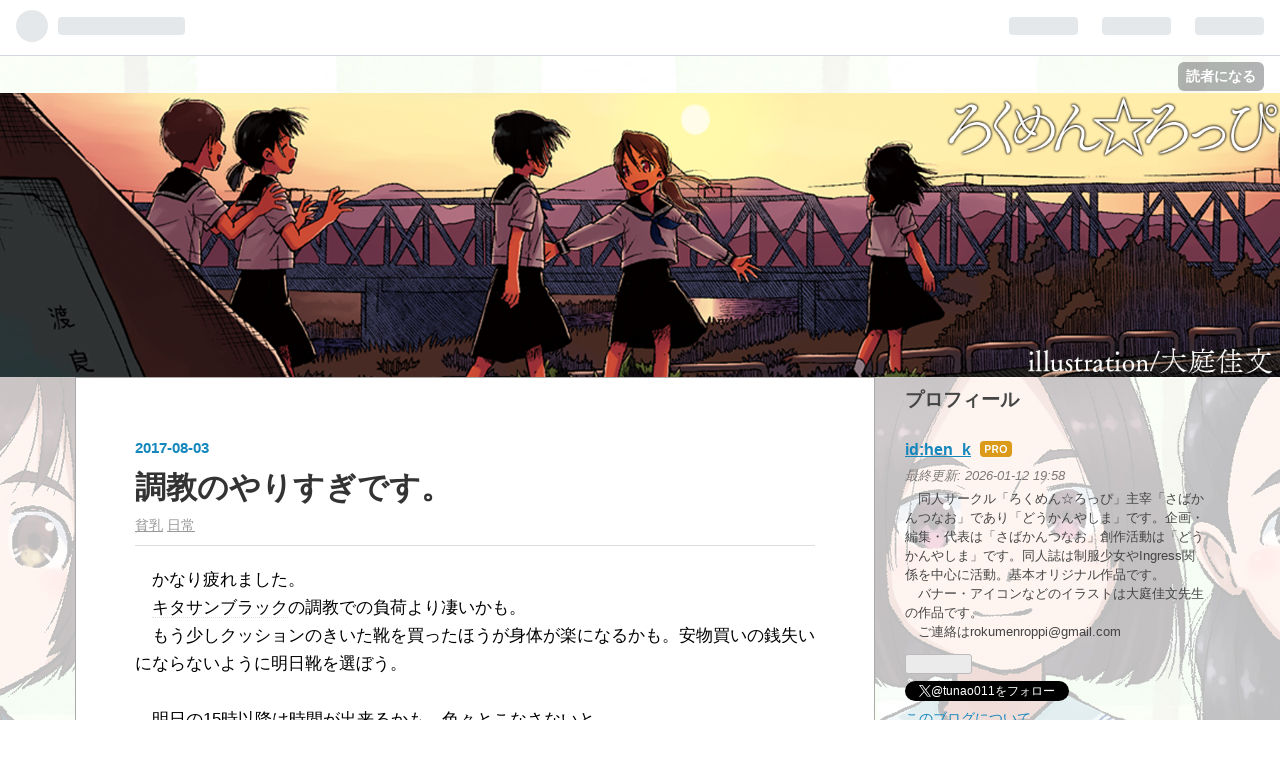

--- FILE ---
content_type: text/html; charset=utf-8
request_url: https://rokumenroppi.com/entry/2017/08/03/214549
body_size: 10419
content:
<!DOCTYPE html>
<html
  lang="ja"

data-admin-domain="//blog.hatena.ne.jp"
data-admin-origin="https://blog.hatena.ne.jp"
data-author="hen_k"
data-avail-langs="ja en"
data-blog="rokumenroppi.hateblo.jp"
data-blog-host="rokumenroppi.hateblo.jp"
data-blog-is-public="1"
data-blog-name="ろくめん☆ろっぴ"
data-blog-owner="hen_k"
data-blog-show-ads=""
data-blog-show-sleeping-ads=""
data-blog-uri="https://rokumenroppi.com/"
data-blog-uuid="10328749687253345241"
data-blogs-uri-base="https://rokumenroppi.com"
data-brand="pro"
data-data-layer="{&quot;hatenablog&quot;:{&quot;admin&quot;:{},&quot;analytics&quot;:{&quot;brand_property_id&quot;:&quot;&quot;,&quot;measurement_id&quot;:&quot;G-MYYNQ3E8FJ&quot;,&quot;non_sampling_property_id&quot;:&quot;&quot;,&quot;property_id&quot;:&quot;&quot;,&quot;separated_property_id&quot;:&quot;UA-29716941-23&quot;},&quot;blog&quot;:{&quot;blog_id&quot;:&quot;10328749687253345241&quot;,&quot;content_seems_japanese&quot;:&quot;true&quot;,&quot;disable_ads&quot;:&quot;custom_domain&quot;,&quot;enable_ads&quot;:&quot;false&quot;,&quot;enable_keyword_link&quot;:&quot;true&quot;,&quot;entry_show_footer_related_entries&quot;:&quot;true&quot;,&quot;force_pc_view&quot;:&quot;false&quot;,&quot;is_public&quot;:&quot;true&quot;,&quot;is_responsive_view&quot;:&quot;false&quot;,&quot;is_sleeping&quot;:&quot;false&quot;,&quot;lang&quot;:&quot;ja&quot;,&quot;name&quot;:&quot;\u308d\u304f\u3081\u3093\u2606\u308d\u3063\u3074&quot;,&quot;owner_name&quot;:&quot;hen_k&quot;,&quot;uri&quot;:&quot;https://rokumenroppi.com/&quot;},&quot;brand&quot;:&quot;pro&quot;,&quot;page_id&quot;:&quot;entry&quot;,&quot;permalink_entry&quot;:{&quot;author_name&quot;:&quot;hen_k&quot;,&quot;categories&quot;:&quot;\u8ca7\u4e73\t\u65e5\u5e38&quot;,&quot;character_count&quot;:396,&quot;date&quot;:&quot;2017-08-03&quot;,&quot;entry_id&quot;:&quot;8599973812285394339&quot;,&quot;first_category&quot;:&quot;\u8ca7\u4e73&quot;,&quot;hour&quot;:&quot;21&quot;,&quot;title&quot;:&quot;\u8abf\u6559\u306e\u3084\u308a\u3059\u304e\u3067\u3059\u3002&quot;,&quot;uri&quot;:&quot;https://rokumenroppi.com/entry/2017/08/03/214549&quot;},&quot;pro&quot;:&quot;pro&quot;,&quot;router_type&quot;:&quot;blogs&quot;}}"
data-device="pc"
data-dont-recommend-pro="false"
data-global-domain="https://hatena.blog"
data-globalheader-color="b"
data-globalheader-type="pc"
data-has-touch-view="1"
data-help-url="https://help.hatenablog.com"
data-page="entry"
data-parts-domain="https://hatenablog-parts.com"
data-plus-available="1"
data-pro="true"
data-router-type="blogs"
data-sentry-dsn="https://03a33e4781a24cf2885099fed222b56d@sentry.io/1195218"
data-sentry-environment="production"
data-sentry-sample-rate="0.1"
data-static-domain="https://cdn.blog.st-hatena.com"
data-version="ce040fcbad0d42a5e1cae88990dad0"




  data-initial-state="{}"

  >
  <head prefix="og: http://ogp.me/ns# fb: http://ogp.me/ns/fb# article: http://ogp.me/ns/article#">

  

  
  <meta name="viewport" content="width=device-width, initial-scale=1.0" />


  


  

  <meta name="robots" content="max-image-preview:large" />


  <meta charset="utf-8"/>
  <meta http-equiv="X-UA-Compatible" content="IE=7; IE=9; IE=10; IE=11" />
  <title>調教のやりすぎです。 - ろくめん☆ろっぴ</title>

  
  <link rel="canonical" href="https://rokumenroppi.com/entry/2017/08/03/214549"/>



  

<meta itemprop="name" content="調教のやりすぎです。 - ろくめん☆ろっぴ"/>

  <meta itemprop="image" content="https://cdn.image.st-hatena.com/image/scale/a16669757c30486cee8e30962b46a3e67407c201/backend=imagemagick;version=1;width=1300/https%3A%2F%2Fcdn.user.blog.st-hatena.com%2Fdefault_entry_og_image%2F138294%2F1568228696645327"/>


  <meta property="og:title" content="調教のやりすぎです。 - ろくめん☆ろっぴ"/>
<meta property="og:type" content="article"/>
  <meta property="og:url" content="https://rokumenroppi.com/entry/2017/08/03/214549"/>

  <meta property="og:image" content="https://cdn.image.st-hatena.com/image/scale/a16669757c30486cee8e30962b46a3e67407c201/backend=imagemagick;version=1;width=1300/https%3A%2F%2Fcdn.user.blog.st-hatena.com%2Fdefault_entry_og_image%2F138294%2F1568228696645327"/>

<meta property="og:image:alt" content="調教のやりすぎです。 - ろくめん☆ろっぴ"/>
    <meta property="og:description" content="かなり疲れました。 キタサンブラックの調教での負荷より凄いかも。 もう少しクッションのきいた靴を買ったほうが身体が楽になるかも。安物買いの銭失いにならないように明日靴を選ぼう。 明日の15時以降は時間が出来るかも。色々とこなさないと。 貧乳関係の進行は微妙ですよ！ 何とかなると思いたいです！ 貧乳シリーズ自体毎度毎度綱渡りな進行だったので慣れていますが。 でも、基本的なレイアウトが出てきてないので凄く心配です。マンガより先に入稿したいけど困っているのが実情。かと言って催促は出来ないのです。 流石に月曜日になって何もなかったら……。 でも、今まで何とかなったから大丈夫！ 家に帰ったら佐川急便の不…" />
<meta property="og:site_name" content="ろくめん☆ろっぴ"/>

  <meta property="article:published_time" content="2017-08-03T12:45:49Z" />

    <meta property="article:tag" content="貧乳" />
    <meta property="article:tag" content="日常" />
      <meta name="twitter:card"  content="summary_large_image" />
    <meta name="twitter:image" content="https://cdn.image.st-hatena.com/image/scale/a16669757c30486cee8e30962b46a3e67407c201/backend=imagemagick;version=1;width=1300/https%3A%2F%2Fcdn.user.blog.st-hatena.com%2Fdefault_entry_og_image%2F138294%2F1568228696645327" />  <meta name="twitter:title" content="調教のやりすぎです。 - ろくめん☆ろっぴ" />    <meta name="twitter:description" content="かなり疲れました。 キタサンブラックの調教での負荷より凄いかも。 もう少しクッションのきいた靴を買ったほうが身体が楽になるかも。安物買いの銭失いにならないように明日靴を選ぼう。 明日の15時以降は時間が出来るかも。色々とこなさないと。 貧乳関係の進行は微妙ですよ！ 何とかなると思いたいです！ 貧乳シリーズ自体毎度毎度綱…" />  <meta name="twitter:app:name:iphone" content="はてなブログアプリ" />
  <meta name="twitter:app:id:iphone" content="583299321" />
  <meta name="twitter:app:url:iphone" content="hatenablog:///open?uri=https%3A%2F%2Frokumenroppi.com%2Fentry%2F2017%2F08%2F03%2F214549" />  <meta name="twitter:site" content="@tunao011" />
  
    <meta name="description" content="かなり疲れました。 キタサンブラックの調教での負荷より凄いかも。 もう少しクッションのきいた靴を買ったほうが身体が楽になるかも。安物買いの銭失いにならないように明日靴を選ぼう。 明日の15時以降は時間が出来るかも。色々とこなさないと。 貧乳関係の進行は微妙ですよ！ 何とかなると思いたいです！ 貧乳シリーズ自体毎度毎度綱渡りな進行だったので慣れていますが。 でも、基本的なレイアウトが出てきてないので凄く心配です。マンガより先に入稿したいけど困っているのが実情。かと言って催促は出来ないのです。 流石に月曜日になって何もなかったら……。 でも、今まで何とかなったから大丈夫！ 家に帰ったら佐川急便の不…" />
    <meta name="keywords" content="&lt;meta name=&quot;keywords&quot; content=&quot;大庭佳文,制服,ingress,競馬&quot; &gt;" />


  
<script
  id="embed-gtm-data-layer-loader"
  data-data-layer-page-specific="{&quot;hatenablog&quot;:{&quot;blogs_permalink&quot;:{&quot;entry_afc_issued&quot;:&quot;false&quot;,&quot;has_related_entries_with_elasticsearch&quot;:&quot;true&quot;,&quot;blog_afc_issued&quot;:&quot;false&quot;,&quot;is_blog_sleeping&quot;:&quot;false&quot;,&quot;is_author_pro&quot;:&quot;true&quot;}}}"
>
(function() {
  function loadDataLayer(elem, attrName) {
    if (!elem) { return {}; }
    var json = elem.getAttribute(attrName);
    if (!json) { return {}; }
    return JSON.parse(json);
  }

  var globalVariables = loadDataLayer(
    document.documentElement,
    'data-data-layer'
  );
  var pageSpecificVariables = loadDataLayer(
    document.getElementById('embed-gtm-data-layer-loader'),
    'data-data-layer-page-specific'
  );

  var variables = [globalVariables, pageSpecificVariables];

  if (!window.dataLayer) {
    window.dataLayer = [];
  }

  for (var i = 0; i < variables.length; i++) {
    window.dataLayer.push(variables[i]);
  }
})();
</script>

<!-- Google Tag Manager -->
<script>(function(w,d,s,l,i){w[l]=w[l]||[];w[l].push({'gtm.start':
new Date().getTime(),event:'gtm.js'});var f=d.getElementsByTagName(s)[0],
j=d.createElement(s),dl=l!='dataLayer'?'&l='+l:'';j.async=true;j.src=
'https://www.googletagmanager.com/gtm.js?id='+i+dl;f.parentNode.insertBefore(j,f);
})(window,document,'script','dataLayer','GTM-P4CXTW');</script>
<!-- End Google Tag Manager -->











  <link rel="shortcut icon" href="https://rokumenroppi.com/icon/favicon">
<link rel="apple-touch-icon" href="https://rokumenroppi.com/icon/touch">
<link rel="icon" sizes="192x192" href="https://rokumenroppi.com/icon/link">

  

<link rel="alternate" type="application/atom+xml" title="Atom" href="https://rokumenroppi.com/feed"/>
<link rel="alternate" type="application/rss+xml" title="RSS2.0" href="https://rokumenroppi.com/rss"/>

  <link rel="alternate" type="application/json+oembed" href="https://hatena.blog/oembed?url=https%3A%2F%2Frokumenroppi.com%2Fentry%2F2017%2F08%2F03%2F214549&amp;format=json" title="oEmbed Profile of 調教のやりすぎです。"/>
<link rel="alternate" type="text/xml+oembed" href="https://hatena.blog/oembed?url=https%3A%2F%2Frokumenroppi.com%2Fentry%2F2017%2F08%2F03%2F214549&amp;format=xml" title="oEmbed Profile of 調教のやりすぎです。"/>
  
  <link rel="author" href="http://www.hatena.ne.jp/hen_k/">

  

  
      <link rel="preload" href="https://cdn-ak.f.st-hatena.com/images/fotolife/h/hen_k/20200118/20200118002317.jpg" as="image"/>


  
    
<link rel="stylesheet" type="text/css" href="https://cdn.blog.st-hatena.com/css/blog.css?version=ce040fcbad0d42a5e1cae88990dad0"/>

    
  <link rel="stylesheet" type="text/css" href="https://usercss.blog.st-hatena.com/blog_style/10328749687253345241/8dc0a63832def6d44d95c2856439ea69970dd208"/>
  
  

  

  
<script> </script>

  
<style>
  div#google_afc_user,
  div.google-afc-user-container,
  div.google_afc_image,
  div.google_afc_blocklink {
      display: block !important;
  }
</style>


  

  
    <script type="application/ld+json">{"@context":"http://schema.org","@type":"Article","dateModified":"2017-08-03T21:45:49+09:00","datePublished":"2017-08-03T21:45:49+09:00","description":"かなり疲れました。 キタサンブラックの調教での負荷より凄いかも。 もう少しクッションのきいた靴を買ったほうが身体が楽になるかも。安物買いの銭失いにならないように明日靴を選ぼう。 明日の15時以降は時間が出来るかも。色々とこなさないと。 貧乳関係の進行は微妙ですよ！ 何とかなると思いたいです！ 貧乳シリーズ自体毎度毎度綱渡りな進行だったので慣れていますが。 でも、基本的なレイアウトが出てきてないので凄く心配です。マンガより先に入稿したいけど困っているのが実情。かと言って催促は出来ないのです。 流石に月曜日になって何もなかったら……。 でも、今まで何とかなったから大丈夫！ 家に帰ったら佐川急便の不…","headline":"調教のやりすぎです。","image":["https://cdn.blog.st-hatena.com/images/theme/og-image-1500.png"],"mainEntityOfPage":{"@id":"https://rokumenroppi.com/entry/2017/08/03/214549","@type":"WebPage"}}</script>

  

  
</head>

  <body class="page-entry enable-top-editarea enable-bottom-editarea customized-background-image category-貧乳 category-日常 globalheader-ng-enabled">
    

<div id="globalheader-container"
  data-brand="hatenablog"
  
  >
  <iframe id="globalheader" height="37" frameborder="0" allowTransparency="true"></iframe>
</div>


  
  
  
    <nav class="
      blog-controlls
      
    ">
      <div class="blog-controlls-blog-icon">
        <a href="https://rokumenroppi.com/">
          <img src="https://cdn.image.st-hatena.com/image/square/f57d700679ca6d8562cee87ed216b3ffa97612e4/backend=imagemagick;height=128;version=1;width=128/https%3A%2F%2Fcdn.user.blog.st-hatena.com%2Fcustom_blog_icon%2F138294%2F1514232176419131" alt="ろくめん☆ろっぴ"/>
        </a>
      </div>
      <div class="blog-controlls-title">
        <a href="https://rokumenroppi.com/">ろくめん☆ろっぴ</a>
      </div>
      <a href="https://blog.hatena.ne.jp/hen_k/rokumenroppi.hateblo.jp/subscribe?utm_medium=button&amp;utm_source=blogs_topright_button&amp;utm_campaign=subscribe_blog" class="blog-controlls-subscribe-btn test-blog-header-controlls-subscribe">
        読者になる
      </a>
    </nav>
  

  <div id="container">
    <div id="container-inner">
      <header id="blog-title" data-brand="hatenablog">
  <div id="blog-title-inner" >
    <div id="blog-title-content">
      <h1 id="title"><a href="https://rokumenroppi.com/">ろくめん☆ろっぴ</a></h1>
      
        <h2 id="blog-description">サークルろくめん☆ろっぴの同人活動・競馬・ingress・お仕事関係など綴ります。さばかんつなお＝どうかんやしま。</h2>
      
    </div>
  </div>
</header>

      
  <div id="top-editarea">
    <style type="text/css">
   .header-image-wrapper {display:none;}
   #blog-title{display:none;}
   .headernew img{
       max-width:1800px;
       margin: auto;
       display: block;
   }
   .headernew a{
       display:block;
       background-color:#fde6ff;
   }
   .headernew{
       margin:0px!important;
   }
  
</style>

<h1 class="headernew"> 
     <a href="https://rokumenroppi.com/"> 
        <img src="https://cdn-ak.f.st-hatena.com/images/fotolife/h/hen_k/20250122/20250122235015_original.png" alt="ろくめん☆ろっぴ" width="100%">
     </a>

  </div>


      
      




<div id="content" class="hfeed"
  
  >
  <div id="content-inner">
    <div id="wrapper">
      <div id="main">
        <div id="main-inner">
          

          



          
  
  <!-- google_ad_section_start -->
  <!-- rakuten_ad_target_begin -->
  
  
  

  

  
    
      
        <article class="entry hentry test-hentry js-entry-article date-first autopagerize_page_element chars-400 words-100 mode-html entry-odd" id="entry-8599973812285394339" data-keyword-campaign="" data-uuid="8599973812285394339" data-publication-type="entry">
  <div class="entry-inner">
    <header class="entry-header">
  
    <div class="date entry-date first">
    <a href="https://rokumenroppi.com/archive/2017/08/03" rel="nofollow">
      <time datetime="2017-08-03T12:45:49Z" title="2017-08-03T12:45:49Z">
        <span class="date-year">2017</span><span class="hyphen">-</span><span class="date-month">08</span><span class="hyphen">-</span><span class="date-day">03</span>
      </time>
    </a>
      </div>
  <h1 class="entry-title">
  <a href="https://rokumenroppi.com/entry/2017/08/03/214549" class="entry-title-link bookmark">調教のやりすぎです。</a>
</h1>

  
  

  <div class="entry-categories categories">
    
    <a href="https://rokumenroppi.com/archive/category/%E8%B2%A7%E4%B9%B3" class="entry-category-link category-貧乳">貧乳</a>
    
    <a href="https://rokumenroppi.com/archive/category/%E6%97%A5%E5%B8%B8" class="entry-category-link category-日常">日常</a>
    
  </div>


  

  

</header>

    


    <div class="entry-content hatenablog-entry">
  
    <p>　かなり疲れました。<br />　<a class="keyword" href="http://d.hatena.ne.jp/keyword/%A5%AD%A5%BF%A5%B5%A5%F3%A5%D6%A5%E9%A5%C3%A5%AF">キタサンブラック</a>の調教での負荷より凄いかも。<br />　もう少しクッションのきいた靴を買ったほうが身体が楽になるかも。安物買いの銭失いにならないように明日靴を選ぼう。<br /><br />　明日の15時以降は時間が出来るかも。色々とこなさないと。<br /><br />　貧乳関係の進行は微妙ですよ！　何とかなると思いたいです！　貧乳シリーズ自体毎度毎度綱渡りな進行だったので慣れていますが。<br />　でも、基本的なレイアウトが出てきてないので凄く心配です。マンガより先に入稿したいけど困っているのが実情。かと言って催促は出来ないのです。<br />　流石に月曜日になって何もなかったら……。<br />　でも、今まで何とかなったから大丈夫！<br /><br />　家に帰ったら佐川急便の不在票が。ケータイの電話番号にかけたら営業終了のメッセージが。明日の配達にしました。たぶん、<a class="keyword" href="http://d.hatena.ne.jp/keyword/%A5%AF%A5%E9%A5%A6%A5%C9%A5%D5%A5%A1%A5%F3%A5%C7%A5%A3%A5%F3%A5%B0">クラウドファンディング</a>の商品だと思うのですよ。<br /><br />　それにしても全身バリバリです。凄く衰えを感じました(笑</p>
    
    




    

  
</div>

    
  <footer class="entry-footer">
    
    <div class="entry-tags-wrapper">
  <div class="entry-tags">  </div>
</div>

    <p class="entry-footer-section track-inview-by-gtm" data-gtm-track-json="{&quot;area&quot;: &quot;finish_reading&quot;}">
  <span class="author vcard"><span class="fn" data-load-nickname="1" data-user-name="hen_k" >hen_k</span></span>
  <span class="entry-footer-time"><a href="https://rokumenroppi.com/entry/2017/08/03/214549"><time data-relative datetime="2017-08-03T12:45:49Z" title="2017-08-03T12:45:49Z" class="updated">2017-08-03 21:45</time></a></span>
  
  
  
    <span class="
      entry-footer-subscribe
      
    " data-test-blog-controlls-subscribe>
      <a href="https://blog.hatena.ne.jp/hen_k/rokumenroppi.hateblo.jp/subscribe?utm_source=blogs_entry_footer&amp;utm_medium=button&amp;utm_campaign=subscribe_blog">
        読者になる
      </a>
    </span>
  
</p>

    
  <div
    class="hatena-star-container"
    data-hatena-star-container
    data-hatena-star-url="https://rokumenroppi.com/entry/2017/08/03/214549"
    data-hatena-star-title="調教のやりすぎです。"
    data-hatena-star-variant="profile-icon"
    data-hatena-star-profile-url-template="https://blog.hatena.ne.jp/{username}/"
  ></div>


    
<div class="social-buttons">
  
  
    <div class="social-button-item">
      <a href="https://b.hatena.ne.jp/entry/s/rokumenroppi.com/entry/2017/08/03/214549" class="hatena-bookmark-button" data-hatena-bookmark-url="https://rokumenroppi.com/entry/2017/08/03/214549" data-hatena-bookmark-layout="vertical-balloon" data-hatena-bookmark-lang="ja" title="この記事をはてなブックマークに追加"><img src="https://b.st-hatena.com/images/entry-button/button-only.gif" alt="この記事をはてなブックマークに追加" width="20" height="20" style="border: none;" /></a>
    </div>
  
  
    <div class="social-button-item">
      <div class="fb-share-button" data-layout="box_count" data-href="https://rokumenroppi.com/entry/2017/08/03/214549"></div>
    </div>
  
  
    
    
    <div class="social-button-item">
      <a
          class="entry-share-button entry-share-button-twitter test-share-button-twitter"
          href="https://x.com/intent/tweet?text=%E8%AA%BF%E6%95%99%E3%81%AE%E3%82%84%E3%82%8A%E3%81%99%E3%81%8E%E3%81%A7%E3%81%99%E3%80%82+-+%E3%82%8D%E3%81%8F%E3%82%81%E3%82%93%E2%98%86%E3%82%8D%E3%81%A3%E3%81%B4&amp;url=https%3A%2F%2Frokumenroppi.com%2Fentry%2F2017%2F08%2F03%2F214549"
          title="X（Twitter）で投稿する"
        ></a>
    </div>
  
  
  
  
  
  
</div>

    

    <div class="customized-footer">
      
  <iframe class="hatena-bookmark-comment-iframe" data-src="https://rokumenroppi.com/iframe/hatena_bookmark_comment?canonical_uri=https%3A%2F%2Frokumenroppi.com%2Fentry%2F2017%2F08%2F03%2F214549" frameborder="0" scrolling="no" style="border: none; width: 100%;">
  </iframe>


        

          <div class="entry-footer-modules" id="entry-footer-secondary-modules">      
<div class="hatena-module hatena-module-related-entries" >
      
  <!-- Hatena-Epic-has-related-entries-with-elasticsearch:true -->
  <div class="hatena-module-title">
    関連記事
  </div>
  <div class="hatena-module-body">
    <ul class="related-entries hatena-urllist urllist-with-thumbnails">
  
  
    
    <li class="urllist-item related-entries-item">
      <div class="urllist-item-inner related-entries-item-inner">
        
          
                      <div class="urllist-date-link related-entries-date-link">
  <a href="https://rokumenroppi.com/archive/2017/09/27" rel="nofollow">
    <time datetime="2017-09-27T13:32:32Z" title="2017年9月27日">
      2017-09-27
    </time>
  </a>
</div>

          <a href="https://rokumenroppi.com/entry/2017/09/27/223232" class="urllist-title-link related-entries-title-link  urllist-title related-entries-title">食欲の微妙さ。</a>




          
          

                      <div class="urllist-entry-body related-entries-entry-body">そうとうお情け(？)と言うか良くわからないけど大丈夫でした。 …</div>
      </div>
    </li>
  
    
    <li class="urllist-item related-entries-item">
      <div class="urllist-item-inner related-entries-item-inner">
        
          
                      <div class="urllist-date-link related-entries-date-link">
  <a href="https://rokumenroppi.com/archive/2017/08/27" rel="nofollow">
    <time datetime="2017-08-27T14:58:04Z" title="2017年8月27日">
      2017-08-27
    </time>
  </a>
</div>

          <a href="https://rokumenroppi.com/entry/2017/08/27/235804" class="urllist-title-link related-entries-title-link  urllist-title related-entries-title">BOOTHで通販をはじめました。</a>




          
          

                      <div class="urllist-entry-body related-entries-entry-body">午前中、TOHOシネマズで映画を観ていたらスッコーンと寝てしま…</div>
      </div>
    </li>
  
    
    <li class="urllist-item related-entries-item">
      <div class="urllist-item-inner related-entries-item-inner">
        
          
                      <a class="urllist-image-link related-entries-image-link" href="https://rokumenroppi.com/entry/2017/08/07/214104">
  <img alt="末脚に賭けます" src="https://cdn.image.st-hatena.com/image/square/c52229987dad1154ee1e334397d53dd5f094dd66/backend=imagemagick;height=100;version=1;width=100/https%3A%2F%2Fcdn-ak.f.st-hatena.com%2Fimages%2Ffotolife%2Fh%2Fhen_k%2F20170807%2F20170807213928.jpg" class="urllist-image related-entries-image" title="末脚に賭けます" width="100" height="100" loading="lazy">
</a>
            <div class="urllist-date-link related-entries-date-link">
  <a href="https://rokumenroppi.com/archive/2017/08/07" rel="nofollow">
    <time datetime="2017-08-07T12:41:04Z" title="2017年8月7日">
      2017-08-07
    </time>
  </a>
</div>

          <a href="https://rokumenroppi.com/entry/2017/08/07/214104" class="urllist-title-link related-entries-title-link  urllist-title related-entries-title">末脚に賭けます</a>




          
          

                      <div class="urllist-entry-body related-entries-entry-body">久しぶりに下落合にある晃陽社さんへ。 貧乳シリーズなどでお世…</div>
      </div>
    </li>
  
    
    <li class="urllist-item related-entries-item">
      <div class="urllist-item-inner related-entries-item-inner">
        
          
                      <a class="urllist-image-link related-entries-image-link" href="https://rokumenroppi.com/entry/20170204">
  <img alt="貧乳同窓会的な起動をはじめました" src="https://cdn.image.st-hatena.com/image/square/cb04739b3ded69f22439256dbc8e44d68aebad6b/backend=imagemagick;height=100;version=1;width=100/https%3A%2F%2Fcdn-ak.f.st-hatena.com%2Fimages%2Ffotolife%2Fh%2Fhen_k%2F20170203%2F20170203141921.jpg" class="urllist-image related-entries-image" title="貧乳同窓会的な起動をはじめました" width="100" height="100" loading="lazy">
</a>
            <div class="urllist-date-link related-entries-date-link">
  <a href="https://rokumenroppi.com/archive/2017/02/04" rel="nofollow">
    <time datetime="2017-02-03T15:00:00Z" title="2017年2月4日">
      2017-02-04
    </time>
  </a>
</div>

          <a href="https://rokumenroppi.com/entry/20170204" class="urllist-title-link related-entries-title-link  urllist-title related-entries-title">貧乳同窓会的な起動をはじめました</a>




          
          

                      <div class="urllist-entry-body related-entries-entry-body">最近寝付きが少し悪い感じです。前までだったら薬を飲んで一時…</div>
      </div>
    </li>
  
    
    <li class="urllist-item related-entries-item">
      <div class="urllist-item-inner related-entries-item-inner">
        
          
                      <div class="urllist-date-link related-entries-date-link">
  <a href="https://rokumenroppi.com/archive/2005/11/24" rel="nofollow">
    <time datetime="2005-11-23T15:00:00Z" title="2005年11月24日">
      2005-11-24
    </time>
  </a>
</div>

          <a href="https://rokumenroppi.com/entry/20051124" class="urllist-title-link related-entries-title-link  urllist-title related-entries-title">前倒しのはずが</a>




          
          

                      <div class="urllist-entry-body related-entries-entry-body">貧乳の進行がいい感じ煮につまり始まりそうですよ(笑) まあ、仕…</div>
      </div>
    </li>
  
</ul>

  </div>
</div>
  </div>
        

      
    </div>
    

  </footer>

  </div>
</article>

      
      
    
  

  
  <!-- rakuten_ad_target_end -->
  <!-- google_ad_section_end -->
  
  
  
  <div class="pager pager-permalink permalink">
    
      
      <span class="pager-prev">
        <a href="https://rokumenroppi.com/entry/2017/08/05/215703" rel="prev">
          <span class="pager-arrow">&laquo; </span>
          少しだけ書くよ。
        </a>
      </span>
    
    
      
      <span class="pager-next">
        <a href="https://rokumenroppi.com/entry/2017/08/02/224224" rel="next">
          なにもないというか、よくわからないねえ。
          <span class="pager-arrow"> &raquo;</span>
        </a>
      </span>
    
  </div>


  



        </div>
      </div>

      <aside id="box1">
  <div id="box1-inner">
  </div>
</aside>

    </div><!-- #wrapper -->

    
<aside id="box2">
  
  <div id="box2-inner">
    
      

<div class="hatena-module hatena-module-profile">
  <div class="hatena-module-title">
    プロフィール
  </div>
  <div class="hatena-module-body">
    

    
    <span class="id">
      <a href="https://rokumenroppi.com/about" class="hatena-id-link"><span data-load-nickname="1" data-user-name="hen_k">id:hen_k</span></a>
      
  
  
    <a href="https://blog.hatena.ne.jp/-/pro?plus_via=blog_plus_badge&amp;utm_source=pro_badge&amp;utm_medium=referral&amp;utm_campaign=register_pro" title="はてなブログPro"><i class="badge-type-pro">はてなブログPro</i></a>
  


    </span>
    

    
      <div class="profile-activities">
      
        最終更新:
        <time datetime="2026-01-12T10:58:30Z" data-relative data-epoch="1768215510000" class="updated">2026-01-12 19:58</time>
      
    </div>
    

    
    <div class="profile-description">
      <p>　同人サークル「ろくめん☆ろっぴ」主宰「さばかんつなお」であり「どうかんやしま」です。企画・編集・代表は「さばかんつなお」創作活動は「どうかんやしま」です。同人誌は制服少女やIngress関係を中心に活動。基本オリジナル作品です。<br />
　バナー・アイコンなどのイラストは大庭佳文先生の作品です。<br />
　ご連絡はrokumenroppi@gmail.com</p>

    </div>
    

    
      <div class="hatena-follow-button-box btn-subscribe js-hatena-follow-button-box"
  
  >

  <a href="#" class="hatena-follow-button js-hatena-follow-button">
    <span class="subscribing">
      <span class="foreground">読者です</span>
      <span class="background">読者をやめる</span>
    </span>
    <span class="unsubscribing" data-track-name="profile-widget-subscribe-button" data-track-once>
      <span class="foreground">読者になる</span>
      <span class="background">読者になる</span>
    </span>
  </a>
  <div class="subscription-count-box js-subscription-count-box">
    <i></i>
    <u></u>
    <span class="subscription-count js-subscription-count">
    </span>
  </div>
</div>

    

    
      <div class="hatena-follow-button-box">
        <a href="https://twitter.com/tunao011" title="X（Twitter）アカウント" class="btn-twitter" data-lang="ja">
          <img src="https://cdn.blog.st-hatena.com/images/theme/plofile-socialize-x.svg?version=ce040fcbad0d42a5e1cae88990dad0" alt="X">
          <span>
            @tunao011をフォロー
          </span>
        </a>
      </div>
    

    <div class="profile-about">
      <a href="https://rokumenroppi.com/about">このブログについて</a>
    </div>

  </div>
</div>

    
      <div class="hatena-module hatena-module-links">
  <div class="hatena-module-title">
    ろくめん☆ろっぴ通販補完計画
  </div>
  <div class="hatena-module-body">
    <ul class="hatena-urllist">
      
        <li>
          <a href="https://rokumenroppi.booth.pm">同人誌通販サイト(BOOTH)</a>
        </li>
      
    </ul>
  </div>
</div>

    
      <div class="hatena-module hatena-module-recent-entries ">
  <div class="hatena-module-title">
    <a href="https://rokumenroppi.com/archive">
      最新記事
    </a>
  </div>
  <div class="hatena-module-body">
    <ul class="recent-entries hatena-urllist ">
  
  
    
    <li class="urllist-item recent-entries-item">
      <div class="urllist-item-inner recent-entries-item-inner">
        
          
          
          <a href="https://rokumenroppi.com/entry/2026/01/12/195830" class="urllist-title-link recent-entries-title-link  urllist-title recent-entries-title">コミティア155落選報告と短冊を作ってみるかな。</a>




          
          

                </div>
    </li>
  
    
    <li class="urllist-item recent-entries-item">
      <div class="urllist-item-inner recent-entries-item-inner">
        
          
          
          <a href="https://rokumenroppi.com/entry/2026/01/09/003150" class="urllist-title-link recent-entries-title-link  urllist-title recent-entries-title">コミケットスペシャル６ブロックシートにて</a>




          
          

                </div>
    </li>
  
    
    <li class="urllist-item recent-entries-item">
      <div class="urllist-item-inner recent-entries-item-inner">
        
          
          
          <a href="https://rokumenroppi.com/entry/2026/01/03/221528" class="urllist-title-link recent-entries-title-link  urllist-title recent-entries-title">イラスト関係(アダルト除く)は「はてなブログ」で公開していこうかと考えた次第であります。</a>




          
          

                </div>
    </li>
  
    
    <li class="urllist-item recent-entries-item">
      <div class="urllist-item-inner recent-entries-item-inner">
        
          
          
          <a href="https://rokumenroppi.com/entry/2026/01/01/220047" class="urllist-title-link recent-entries-title-link  urllist-title recent-entries-title">冬コミお疲れ様でした＆さばかん冬服トレゾール通販を始めました。そして、あけましておめでとうございます！</a>




          
          

                </div>
    </li>
  
    
    <li class="urllist-item recent-entries-item">
      <div class="urllist-item-inner recent-entries-item-inner">
        
          
          
          <a href="https://rokumenroppi.com/entry/2025/12/30/214442" class="urllist-title-link recent-entries-title-link  urllist-title recent-entries-title">暮れの大一番第107回コミックマーケット2日目ゴールが見えてくる専門サークル「ろくめん☆ろっぴ」からのご報告。</a>




          
          

                </div>
    </li>
  
</ul>

      </div>
</div>

    
      

<div class="hatena-module hatena-module-category">
  <div class="hatena-module-title">
    カテゴリー
  </div>
  <div class="hatena-module-body">
    <ul class="hatena-urllist">
      
        <li>
          <a href="https://rokumenroppi.com/archive/category/%E7%AB%B6%E9%A6%AC" class="category-競馬">
            競馬 (160)
          </a>
        </li>
      
        <li>
          <a href="https://rokumenroppi.com/archive/category/%E5%90%8C%E4%BA%BA" class="category-同人">
            同人 (280)
          </a>
        </li>
      
        <li>
          <a href="https://rokumenroppi.com/archive/category/ingress" class="category-ingress">
            ingress (52)
          </a>
        </li>
      
        <li>
          <a href="https://rokumenroppi.com/archive/category/%E5%8C%BB%E8%80%85" class="category-医者">
            医者 (11)
          </a>
        </li>
      
        <li>
          <a href="https://rokumenroppi.com/archive/category/%E3%83%91%E3%82%BD%E3%82%B3%E3%83%B3" class="category-パソコン">
            パソコン (22)
          </a>
        </li>
      
        <li>
          <a href="https://rokumenroppi.com/archive/category/%E9%A3%9F%E4%BA%8B" class="category-食事">
            食事 (14)
          </a>
        </li>
      
        <li>
          <a href="https://rokumenroppi.com/archive/category/%E6%98%A0%E7%94%BB" class="category-映画">
            映画 (7)
          </a>
        </li>
      
        <li>
          <a href="https://rokumenroppi.com/archive/category/%E6%97%A5%E5%B8%B8" class="category-日常">
            日常 (419)
          </a>
        </li>
      
        <li>
          <a href="https://rokumenroppi.com/archive/category/%E8%B2%B7%E3%81%84%E7%89%A9" class="category-買い物">
            買い物 (36)
          </a>
        </li>
      
        <li>
          <a href="https://rokumenroppi.com/archive/category/%E6%97%85%E8%A1%8C" class="category-旅行">
            旅行 (27)
          </a>
        </li>
      
        <li>
          <a href="https://rokumenroppi.com/archive/category/%E3%83%A8%E3%83%89%E3%83%90%E3%82%B7%E3%82%AB%E3%83%A1%E3%83%A9" class="category-ヨドバシカメラ">
            ヨドバシカメラ (11)
          </a>
        </li>
      
        <li>
          <a href="https://rokumenroppi.com/archive/category/%E4%B8%AD%E9%87%8E" class="category-中野">
            中野 (10)
          </a>
        </li>
      
    </ul>
  </div>
</div>

    
      

<div class="hatena-module hatena-module-archive" data-archive-type="calendar" data-archive-url="https://rokumenroppi.com/archive">
  <div class="hatena-module-title">
    <a href="https://rokumenroppi.com/archive">ログ</a>
  </div>
  <div class="hatena-module-body">
    
  </div>
</div>

    
      <div class="hatena-module hatena-module-search-box">
  <div class="hatena-module-title">
    検索
  </div>
  <div class="hatena-module-body">
    <form class="search-form" role="search" action="https://rokumenroppi.com/search" method="get">
  <input type="text" name="q" class="search-module-input" value="" placeholder="記事を検索" required>
  <input type="submit" value="検索" class="search-module-button" />
</form>

  </div>
</div>

    
    
  </div>
</aside>


  </div>
</div>




      

      
  <div id="bottom-editarea">
    <script src="//ajax.googleapis.com/ajax/libs/jquery/1.9.1/jquery.min.js"></script>
<script>
    (function($) {
        $(".menu-toggle").on("click", function() {
            $(".main-navigation").toggleClass("toggled");
        });
    })(jQuery);
  </div>


    </div>
  </div>
  
<footer id="footer" data-brand="hatenablog">
  <div id="footer-inner">
    
      <div style="display:none !important" class="guest-footer js-guide-register test-blogs-register-guide" data-action="guide-register">
  <div class="guest-footer-content">
    <h3>はてなブログをはじめよう！</h3>
    <p>hen_kさんは、はてなブログを使っています。あなたもはてなブログをはじめてみませんか？</p>
    <div class="guest-footer-btn-container">
      <div  class="guest-footer-btn">
        <a class="btn btn-register js-inherit-ga" href="https://blog.hatena.ne.jp/register?via=200227" target="_blank">はてなブログをはじめる（無料）</a>
      </div>
      <div  class="guest-footer-btn">
        <a href="https://hatena.blog/guide" target="_blank">はてなブログとは</a>
      </div>
    </div>
  </div>
</div>

    
    <address class="footer-address">
      <a href="https://rokumenroppi.com/">
        <img src="https://cdn.image.st-hatena.com/image/square/f57d700679ca6d8562cee87ed216b3ffa97612e4/backend=imagemagick;height=128;version=1;width=128/https%3A%2F%2Fcdn.user.blog.st-hatena.com%2Fcustom_blog_icon%2F138294%2F1514232176419131" width="16" height="16" alt="ろくめん☆ろっぴ"/>
        <span class="footer-address-name">ろくめん☆ろっぴ</span>
      </a>
    </address>
    <p class="services">
      Powered by <a href="https://hatena.blog/">Hatena Blog</a>
      |
        <a href="https://blog.hatena.ne.jp/-/abuse_report?target_url=https%3A%2F%2Frokumenroppi.com%2Fentry%2F2017%2F08%2F03%2F214549" class="report-abuse-link test-report-abuse-link" target="_blank">ブログを報告する</a>
    </p>
  </div>
</footer>


  
  <script async src="https://s.hatena.ne.jp/js/widget/star.js"></script>
  
  
  <script>
    if (typeof window.Hatena === 'undefined') {
      window.Hatena = {};
    }
    if (!Hatena.hasOwnProperty('Star')) {
      Hatena.Star = {
        VERSION: 2,
      };
    }
  </script>


  
    <div id="fb-root"></div>
<script>(function(d, s, id) {
  var js, fjs = d.getElementsByTagName(s)[0];
  if (d.getElementById(id)) return;
  js = d.createElement(s); js.id = id;
  js.src = "//connect.facebook.net/ja_JP/sdk.js#xfbml=1&appId=719729204785177&version=v17.0";
  fjs.parentNode.insertBefore(js, fjs);
}(document, 'script', 'facebook-jssdk'));</script>

  
  

<div class="quote-box">
  <div class="tooltip-quote tooltip-quote-stock">
    <i class="blogicon-quote" title="引用をストック"></i>
  </div>
  <div class="tooltip-quote tooltip-quote-tweet js-tooltip-quote-tweet">
    <a class="js-tweet-quote" target="_blank" data-track-name="quote-tweet" data-track-once>
      <img src="https://cdn.blog.st-hatena.com/images/admin/quote/quote-x-icon.svg?version=ce040fcbad0d42a5e1cae88990dad0" title="引用して投稿する" >
    </a>
  </div>
</div>

<div class="quote-stock-panel" id="quote-stock-message-box" style="position: absolute; z-index: 3000">
  <div class="message-box" id="quote-stock-succeeded-message" style="display: none">
    <p>引用をストックしました</p>
    <button class="btn btn-primary" id="quote-stock-show-editor-button" data-track-name="curation-quote-edit-button">ストック一覧を見る</button>
    <button class="btn quote-stock-close-message-button">閉じる</button>
  </div>

  <div class="message-box" id="quote-login-required-message" style="display: none">
    <p>引用するにはまずログインしてください</p>
    <button class="btn btn-primary" id="quote-login-button">ログイン</button>
    <button class="btn quote-stock-close-message-button">閉じる</button>
  </div>

  <div class="error-box" id="quote-stock-failed-message" style="display: none">
    <p>引用をストックできませんでした。再度お試しください</p>
    <button class="btn quote-stock-close-message-button">閉じる</button>
  </div>

  <div class="error-box" id="unstockable-quote-message-box" style="display: none; position: absolute; z-index: 3000;">
    <p>限定公開記事のため引用できません。</p>
  </div>
</div>

<script type="x-underscore-template" id="js-requote-button-template">
  <div class="requote-button js-requote-button">
    <button class="requote-button-btn tipsy-top" title="引用する"><i class="blogicon-quote"></i></button>
  </div>
</script>



  
  <div id="hidden-subscribe-button" style="display: none;">
    <div class="hatena-follow-button-box btn-subscribe js-hatena-follow-button-box"
  
  >

  <a href="#" class="hatena-follow-button js-hatena-follow-button">
    <span class="subscribing">
      <span class="foreground">読者です</span>
      <span class="background">読者をやめる</span>
    </span>
    <span class="unsubscribing" data-track-name="profile-widget-subscribe-button" data-track-once>
      <span class="foreground">読者になる</span>
      <span class="background">読者になる</span>
    </span>
  </a>
  <div class="subscription-count-box js-subscription-count-box">
    <i></i>
    <u></u>
    <span class="subscription-count js-subscription-count">
    </span>
  </div>
</div>

  </div>

  



    


  <script async src="https://platform.twitter.com/widgets.js" charset="utf-8"></script>

<script src="https://b.st-hatena.com/js/bookmark_button.js" charset="utf-8" async="async"></script>


<script type="text/javascript" src="https://cdn.blog.st-hatena.com/js/external/jquery.min.js?v=1.12.4&amp;version=ce040fcbad0d42a5e1cae88990dad0"></script>







<script src="https://cdn.blog.st-hatena.com/js/texts-ja.js?version=ce040fcbad0d42a5e1cae88990dad0"></script>



  <script id="vendors-js" data-env="production" src="https://cdn.blog.st-hatena.com/js/vendors.js?version=ce040fcbad0d42a5e1cae88990dad0" crossorigin="anonymous"></script>

<script id="hatenablog-js" data-env="production" src="https://cdn.blog.st-hatena.com/js/hatenablog.js?version=ce040fcbad0d42a5e1cae88990dad0" crossorigin="anonymous" data-page-id="entry"></script>


  <script>Hatena.Diary.GlobalHeader.init()</script>







    

    





  </body>
</html>



--- FILE ---
content_type: text/css; charset=utf-8
request_url: https://usercss.blog.st-hatena.com/blog_style/10328749687253345241/8dc0a63832def6d44d95c2856439ea69970dd208
body_size: 3366
content:
/* <system section="theme" selected="8599973812276234164"> */
@charset "utf-8";/*Responsive:yes*//*! normalize.css v3.0.1 | MIT License | git.io/normalize */img,legend{border:0}legend,td,th{padding:0}.btn,a.keyword{text-decoration:none}#container #content:after,.clearfix:after{height:0;content:"."}#title,body{margin:0}.entry-content table,table{border-collapse:collapse;border-spacing:0}#container #content:after,.clearfix:after,.pager:after{visibility:hidden;clear:both}html{-ms-text-size-adjust:100%;-webkit-text-size-adjust:100%}.clearfix,article,aside,details,figcaption,figure,footer,header,hgroup,main,nav,section,summary{display:block}audio,canvas,progress,video{display:inline-block;vertical-align:baseline}audio:not([controls]){display:none;height:0}[hidden],template{display:none}a{background:0 0;color:#1487bd}a:active,a:hover{outline:0}abbr[title]{border-bottom:1px dotted}b,optgroup,strong{font-weight:700}dfn{font-style:italic}h1{font-size:1em;margin:.67em 0}mark{background:#ff0;color:#000}.btn,.entry-header-menu a{background-clip:padding-box}small{font-size:80%}sub,sup{position:relative;font-size:75%;line-height:0;vertical-align:baseline}sup{top:-.5em}sub{bottom:-.25em}svg:not(:root){overflow:hidden}figure{margin:1em 40px}hr{-moz-box-sizing:content-box;box-sizing:content-box;height:0}pre,textarea{overflow:auto}code,kbd,pre,samp{font-family:monospace,monospace;font-size:1em}button,input,optgroup,select,textarea{color:inherit;font:inherit;margin:0}.btn,.btn-large{font-weight:700}button{overflow:visible}button,select{text-transform:none}button,html input[type=button],input[type=reset],input[type=submit]{-webkit-appearance:button;cursor:pointer}button[disabled],html input[disabled]{cursor:default}button::-moz-focus-inner,input::-moz-focus-inner{border:0;padding:0}input{line-height:normal}input[type=checkbox],input[type=radio]{box-sizing:border-box;padding:0}input[type=number]::-webkit-inner-spin-button,input[type=number]::-webkit-outer-spin-button{height:auto}input[type=search]{-webkit-appearance:textfield;-moz-box-sizing:content-box;-webkit-box-sizing:content-box;box-sizing:content-box}#main,ul.table-of-contents{-moz-box-sizing:border-box}input[type=search]::-webkit-search-cancel-button,input[type=search]::-webkit-search-decoration{-webkit-appearance:none}fieldset{margin:0 2px;padding:.35em .625em .75em;border:1px solid silver}.clearfix:after{display:block;font-size:0}.btn,.inline-block{display:inline-block}.ellipsis{overflow:hidden;text-overflow:ellipsis;white-space:nowrap}body,html{font-family:'Helvetica Neue',Helvetica,Arial,'Hiragino Kaku Gothic Pro',Meiryo,'MS PGothic',sans-serif;color:#454545;font-size:17px}a:visited{color:#789dae}a:hover{color:#0f5373}h1 a,h1 a:hover,h1 a:visited,h2 a,h2 a:hover,h2 a:visited,h3 a,h3 a:hover,h3 a:visited,h4 a,h4 a:hover,h4 a:visited,h5 a,h5 a:hover,h5 a:visited,h6 a,h6 a:hover,h6 a:visited{color:#333;text-decoration:none}#title a,.btn,a.keyword{color:#454545}a.keyword{border-bottom:1px dotted #ddd}.btn{margin-bottom:0;padding:4px 10px;border:1px solid rgba(0,0,0,.2);border-radius:2px;background-color:#fff;font-size:12px;line-height:18px;text-align:center;text-decoration:none!important;vertical-align:middle;cursor:pointer}#blog-title,#main{margin-bottom:10px}.btn:hover{background-color:#f5f5f5;text-decoration:none!important}.btn-small{padding:2px 10px!important;font-size:11px!important}.btn-large{padding:13px 19px;font-size:17px;line-height:normal}#globalheader-container{position:static;top:0;left:0;width:100%;background-color:#333;color:#fff}#blog-title,#main,.entry-header-menu a{background-color:#fff}#container{margin-bottom:30px;overflow:hidden;word-wrap:break-word}#container #content{display:block}#container #content:after{display:block;font-size:0}.entry-header-menu a,.leave-comment-title{display:inline-block;text-align:center;vertical-align:middle;cursor:pointer}.globalheader-off #container{padding-top:0}#main{float:none;-webkit-box-sizing:border-box;box-sizing:border-box;width:100%;padding:30px 3.125%;border-top:1px solid #aaa;border-bottom:1px solid #aaa}#box2{float:none;width:93.75%;padding:0 3.125%;font-size:85%;line-height:1.5}#box2-inner{width:100%;overflow:hidden}#blog-title{-webkit-box-shadow:0 1px 7px #aaa;box-shadow:0 1px 7px #aaa}#blog-title-inner{padding:10px 3.125%}#blog-description{margin:5px 0 0;font-weight:400;font-size:80%}.header-image-enable #title{padding-top:70px}.header-image-enable #blog-description,.header-image-enable #title{padding-left:20px}#top-box{margin-top:20px;font-size:80%}#top-box .breadcrumb{margin:20px 0 5px;padding:0 3.125%}.entry{position:relative;margin-bottom:30px}.entry-header{position:relative;margin-bottom:20px;padding:0 0 10px;border-bottom:1px solid #ddd}.entry-title{margin:0;font-size:130%;line-height:1.3}.date{margin-bottom:10px;font-weight:700}.date a{color:#1487bd;font-size:90%;text-decoration:none}.categories{margin-top:10px;font-size:80%}.categories a{color:#999}.categories.no-categories{margin:0}.entry-header-menu{position:absolute;top:-2px;left:95px}.entry-header-menu a{margin-bottom:0;padding:4px 10px;border:1px solid rgba(0,0,0,.2);border-radius:2px;line-height:18px;color:#454545;font-size:12px;font-weight:700;text-decoration:none;text-decoration:none!important}.entry-header-menu a:hover{background-color:#f5f5f5;text-decoration:none!important}.entry-content{padding-bottom:10px;border-bottom:1px solid #ddd;color:#000;line-height:1.7}.entry-content p{margin:0 0 1.5em}.entry-content img{max-width:100%}.entry-content h1,.entry-content h2,.entry-content h3,.entry-content h4,.entry-content h5,.entry-content h6{margin:1.8em 0 .8em;padding:10px 0;line-height:1.5;font-size:120%}.entry-content h2{padding-left:10px;border-left:2px solid #454545;background-color:#f5f5f5}.entry-content h3{border-bottom:5px solid #f5f5f5}.entry-content h4::before{margin-right:10px;color:#22b24c;font-family:blogicon;text-shadow:1px 1px 3px #666;content:"\f029"}.comment-metadata,.comment-metadata a,.entry-footer-section a{color:#999}.entry-content code,.entry-content pre>code{font-family:Monaco,Consolas,'Courier New',Courier,monospace,sans-serif}.entry-content h5,.entry-content h6{font-size:110%}.entry-content table{margin-bottom:1em}.entry-content table img{max-width:none}.entry-content table td,.entry-content table th{padding:5px 10px;border:1px solid #ddd}.entry-content table th{background:#f5f5f5}.entry-content blockquote{margin:0 0 10px;padding:20px;border:1px solid #ddd}.entry-content blockquote p{margin-top:0;margin-bottom:0}.entry-content ol,.entry-content ul{padding-left:20px}.entry-content pre{margin:0 0 10px;padding:20px;border:1px solid #ddd;white-space:pre}.entry-content pre>code{margin:0;padding:0;border:0;background:0 0;white-space:pre}.entry-content code{margin:0 2px;padding:0 5px;border:1px solid #eaeaea;border-radius:3px;background-color:#f8f8f8;font-size:90%}.entry-content .hatena-asin-detail li{line-height:1.4}.entry-footer{margin-top:10px}.entry-footer-section{color:#999;font-size:80%}.entry-footer-html,.social-buttons{margin:10px 0}.table-of-contents:before{font-size:120%;font-weight:700;content:"【目次】"}ul.table-of-contents{list-style-type:decimal;list-style-position:inside;-webkit-box-sizing:border-box;box-sizing:border-box;width:100%;padding:3%;border:1px solid #aaa;background:#f5f5f5;font-size:90%;line-height:2}.comment-box ul{list-style:none;margin:0 0 15px;padding:0;font-size:95%;line-height:1.7}.comment-box li{position:relative;padding:10px 0 10px 60px;border-bottom:1px solid #ddd}.comment-box li:first-child{border-top:1px solid #ddd}.comment-box .read-more-comments{padding-left:0}.comment-box .hatena-id-icon{position:absolute;top:10px;left:0;width:50px!important;height:50px!important;border-radius:3px;background-clip:padding-box}.comment-user-name{margin:0 0 10px;font-weight:700}.comment-content{margin:0 0 10px;font-size:90%;word-wrap:break-word}.comment-content p{margin:0 0 10px}.comment-metadata{margin:0;font-size:80%}.leave-comment-title{margin-bottom:0;padding:4px 10px;border:1px solid rgba(0,0,0,.2);border-radius:2px;color:#454545;background-color:#fff;background-clip:padding-box;font-size:12px;font-weight:700;text-decoration:none;text-decoration:none!important;line-height:18px}.leave-comment-title:hover{background-color:#f5f5f5;text-decoration:none!important}.hatena-module{float:none;margin-bottom:30px;width:100%}.hatena-module-title{margin-bottom:15px;font-size:130%;font-weight:700;line-height:2.5em}.hatena-module-title a{color:#454545;text-decoration:none}.hatena-module-title a:hover{text-decoration:underline}.hatena-module-profile .profile-icon{float:left;margin:0 10px 10px 0;border-radius:5px;background-clip:padding-box}.hatena-module-profile .id{display:block;margin-bottom:5px;font-size:110%;font-weight:700}.hatena-module-profile .profile-description{clear:both;font-size:90%}.hatena-module-profile .profile-description p{margin-top:0}.hatena-urllist{list-style:none;margin:0;padding:0}.hatena-urllist li{padding:8px 0;border-bottom:1px solid #ddd;line-height:1.5}.hatena-urllist li a{text-decoration:none}.hatena-module-search-box .search-form{position:relative;-moz-box-sizing:border-box;box-sizing:border-box;width:100%;border:1px solid #ddd;border-radius:3px;background:#fff;background-clip:padding-box}.hatena-module-search-box .search-module-input{width:90%;height:20px;padding:5px;border:none;color:#454545;outline:0}.hatena-module-search-box .search-module-button{position:absolute;top:5px;right:5px;width:20px;height:20px;border:none;background:url(https://cdn.blog.st-hatena.com/images/theme/search.png?version=ce040fcbad0d42a5e1cae88990dad0) right center no-repeat;text-indent:-9999px;opacity:.5;outline:0}.hatena-module-search-box .search-module-button:hover{opacity:.85}.pager{display:block;margin:1em 0}.pager:after{display:block;height:0;font-size:0;content:"."}.pager .pager-prev{float:left;width:45%;text-align:left}.pager .pager-next{float:right;width:45%;text-align:right}#footer{-webkit-box-shadow:0 1px 7px #aaa;box-shadow:0 1px 7px #aaa;padding:30px 0;background-color:#fff;color:#454545;font-size:80%;text-align:center;line-height:1.5}#footer p{margin:0}#footer a{color:#454545}.page-about dt{margin-bottom:5px;border-bottom:1px solid #dfdfdf;font-size:16px;font-weight:700}.page-about dd{margin-bottom:30px;margin-left:0}.page-archive .archive-entries .archive-entry{margin-bottom:3em}.page-archive .archive-entries .entry-title{font-size:130%;margin:0 0 .5em}.page-archive .archive-entries .categories{margin:0 0 .5em}.page-archive .archive-entries .entry-description{margin:0 0 1em;font-size:95%;line-height:1.7em}.page-archive .categories a{display:inline-block;margin-right:2px;padding:3px 5px;border-radius:3px;background:#aaa;color:#fff;font-size:70%;text-decoration:none}@media (-webkit-min-device-pixel-ratio:2){.hatena-module-search-box .search-module-button{background:url(https://cdn.blog.st-hatena.com/images/theme/search@2x.png?version=ce040fcbad0d42a5e1cae88990dad0) right center no-repeat;background-size:20px 20px}}@media (min-width:768px){h1{font-size:150%}#globalheader-container{position:fixed}#container{padding-top:37px;overflow:auto;word-wrap:normal}#container #content{width:100%;max-width:800px;margin:0 auto}#main{margin-bottom:30px;padding:60px 7.375%;border-left:1px solid #aaa;border-right:1px solid #aaa}#box2{width:92.5%;padding:0 0 0 7.5%}#blog-title-inner{width:97.5%;max-width:800px;margin:0 auto;padding:10px 1.25%}#top-box{width:100%;max-width:800px;margin:20px auto 0;font-size:90%}#top-box .breadcrumb{padding:0 1.25%}.entry-title{font-size:150%}.page-archive .archive-entries .entry-title{font-size:150%}.entry-content h1{padding:20px 0;font-size:160%}.entry-content h2{font-size:150%;padding:20px 0 20px 20px}.entry-content h3{font-size:140%}.entry-content h4{font-size:130%}.entry-content h5{font-size:120%}.entry-content ol,.entry-content ul{padding-left:40px}#box2-inner .hatena-module:nth-child(2n+1){clear:both}.hatena-module{float:left;width:40.541%;margin:0 9.460% 60px 0}}@media (min-width:1024px){#container #content,#top-box{max-width:1130px}#main{float:left;width:70.797%;margin-bottom:0;padding:60px 5.222%}#box2{float:right;width:26.549%;padding-left:2.655%}#box2-inner{width:100%;overflow:hidden}.hatena-module{float:none;width:100%;margin-right:0}#blog-title-inner{width:98.231%;max-width:1110px;padding:10px .885%}#top-box .breadcrumb{padding:0}.entry{margin-bottom:100px}.entry-title{font-size:180%}.page-archive .archive-entries .entry-title{font-size:180%}}
/* </system> */

/* <system section="background" selected="custom"> */
body{ background-image: url('https://cdn-ak.f.st-hatena.com/images/fotolife/h/hen_k/20200118/20200118002317.jpg'); background-repeat: repeat-x; background-color:transparent; background-attachment: fixed; background-position: center top;}
/* </system> */